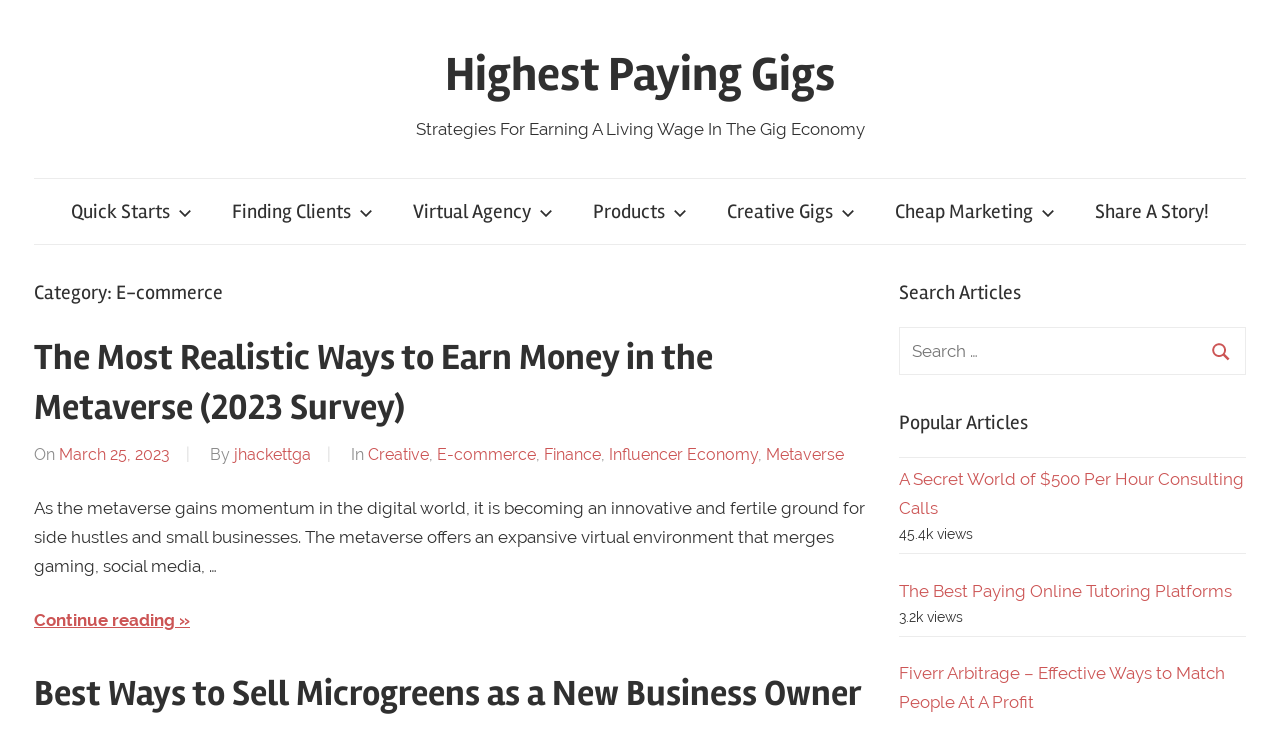

--- FILE ---
content_type: text/html; charset=UTF-8
request_url: https://highestpayinggigs.com/category/e-commerce/
body_size: 63568
content:
<!DOCTYPE html><html lang="en-US"><head><meta charset="UTF-8"/>
<script>var __ezHttpConsent={setByCat:function(src,tagType,attributes,category,force,customSetScriptFn=null){var setScript=function(){if(force||window.ezTcfConsent[category]){if(typeof customSetScriptFn==='function'){customSetScriptFn();}else{var scriptElement=document.createElement(tagType);scriptElement.src=src;attributes.forEach(function(attr){for(var key in attr){if(attr.hasOwnProperty(key)){scriptElement.setAttribute(key,attr[key]);}}});var firstScript=document.getElementsByTagName(tagType)[0];firstScript.parentNode.insertBefore(scriptElement,firstScript);}}};if(force||(window.ezTcfConsent&&window.ezTcfConsent.loaded)){setScript();}else if(typeof getEzConsentData==="function"){getEzConsentData().then(function(ezTcfConsent){if(ezTcfConsent&&ezTcfConsent.loaded){setScript();}else{console.error("cannot get ez consent data");force=true;setScript();}});}else{force=true;setScript();console.error("getEzConsentData is not a function");}},};</script>
<script>var ezTcfConsent=window.ezTcfConsent?window.ezTcfConsent:{loaded:false,store_info:false,develop_and_improve_services:false,measure_ad_performance:false,measure_content_performance:false,select_basic_ads:false,create_ad_profile:false,select_personalized_ads:false,create_content_profile:false,select_personalized_content:false,understand_audiences:false,use_limited_data_to_select_content:false,};function getEzConsentData(){return new Promise(function(resolve){document.addEventListener("ezConsentEvent",function(event){var ezTcfConsent=event.detail.ezTcfConsent;resolve(ezTcfConsent);});});}</script>
<script>if(typeof _setEzCookies!=='function'){function _setEzCookies(ezConsentData){var cookies=window.ezCookieQueue;for(var i=0;i<cookies.length;i++){var cookie=cookies[i];if(ezConsentData&&ezConsentData.loaded&&ezConsentData[cookie.tcfCategory]){document.cookie=cookie.name+"="+cookie.value;}}}}
window.ezCookieQueue=window.ezCookieQueue||[];if(typeof addEzCookies!=='function'){function addEzCookies(arr){window.ezCookieQueue=[...window.ezCookieQueue,...arr];}}
addEzCookies([]);if(window.ezTcfConsent&&window.ezTcfConsent.loaded){_setEzCookies(window.ezTcfConsent);}else if(typeof getEzConsentData==="function"){getEzConsentData().then(function(ezTcfConsent){if(ezTcfConsent&&ezTcfConsent.loaded){_setEzCookies(window.ezTcfConsent);}else{console.error("cannot get ez consent data");_setEzCookies(window.ezTcfConsent);}});}else{console.error("getEzConsentData is not a function");_setEzCookies(window.ezTcfConsent);}</script>
<script data-ezscrex='false' data-cfasync='false' data-pagespeed-no-defer>var __ez=__ez||{};__ez.stms=Date.now();__ez.evt={};__ez.script={};__ez.ck=__ez.ck||{};__ez.template={};__ez.template.isOrig=true;window.__ezScriptHost="//www.ezojs.com";__ez.queue=__ez.queue||function(){var e=0,i=0,t=[],n=!1,o=[],r=[],s=!0,a=function(e,i,n,o,r,s,a){var l=arguments.length>7&&void 0!==arguments[7]?arguments[7]:window,d=this;this.name=e,this.funcName=i,this.parameters=null===n?null:w(n)?n:[n],this.isBlock=o,this.blockedBy=r,this.deleteWhenComplete=s,this.isError=!1,this.isComplete=!1,this.isInitialized=!1,this.proceedIfError=a,this.fWindow=l,this.isTimeDelay=!1,this.process=function(){f("... func = "+e),d.isInitialized=!0,d.isComplete=!0,f("... func.apply: "+e);var i=d.funcName.split("."),n=null,o=this.fWindow||window;i.length>3||(n=3===i.length?o[i[0]][i[1]][i[2]]:2===i.length?o[i[0]][i[1]]:o[d.funcName]),null!=n&&n.apply(null,this.parameters),!0===d.deleteWhenComplete&&delete t[e],!0===d.isBlock&&(f("----- F'D: "+d.name),m())}},l=function(e,i,t,n,o,r,s){var a=arguments.length>7&&void 0!==arguments[7]?arguments[7]:window,l=this;this.name=e,this.path=i,this.async=o,this.defer=r,this.isBlock=t,this.blockedBy=n,this.isInitialized=!1,this.isError=!1,this.isComplete=!1,this.proceedIfError=s,this.fWindow=a,this.isTimeDelay=!1,this.isPath=function(e){return"/"===e[0]&&"/"!==e[1]},this.getSrc=function(e){return void 0!==window.__ezScriptHost&&this.isPath(e)&&"banger.js"!==this.name?window.__ezScriptHost+e:e},this.process=function(){l.isInitialized=!0,f("... file = "+e);var i=this.fWindow?this.fWindow.document:document,t=i.createElement("script");t.src=this.getSrc(this.path),!0===o?t.async=!0:!0===r&&(t.defer=!0),t.onerror=function(){var e={url:window.location.href,name:l.name,path:l.path,user_agent:window.navigator.userAgent};"undefined"!=typeof _ezaq&&(e.pageview_id=_ezaq.page_view_id);var i=encodeURIComponent(JSON.stringify(e)),t=new XMLHttpRequest;t.open("GET","//g.ezoic.net/ezqlog?d="+i,!0),t.send(),f("----- ERR'D: "+l.name),l.isError=!0,!0===l.isBlock&&m()},t.onreadystatechange=t.onload=function(){var e=t.readyState;f("----- F'D: "+l.name),e&&!/loaded|complete/.test(e)||(l.isComplete=!0,!0===l.isBlock&&m())},i.getElementsByTagName("head")[0].appendChild(t)}},d=function(e,i){this.name=e,this.path="",this.async=!1,this.defer=!1,this.isBlock=!1,this.blockedBy=[],this.isInitialized=!0,this.isError=!1,this.isComplete=i,this.proceedIfError=!1,this.isTimeDelay=!1,this.process=function(){}};function c(e,i,n,s,a,d,c,u,f){var m=new l(e,i,n,s,a,d,c,f);!0===u?o[e]=m:r[e]=m,t[e]=m,h(m)}function h(e){!0!==u(e)&&0!=s&&e.process()}function u(e){if(!0===e.isTimeDelay&&!1===n)return f(e.name+" blocked = TIME DELAY!"),!0;if(w(e.blockedBy))for(var i=0;i<e.blockedBy.length;i++){var o=e.blockedBy[i];if(!1===t.hasOwnProperty(o))return f(e.name+" blocked = "+o),!0;if(!0===e.proceedIfError&&!0===t[o].isError)return!1;if(!1===t[o].isComplete)return f(e.name+" blocked = "+o),!0}return!1}function f(e){var i=window.location.href,t=new RegExp("[?&]ezq=([^&#]*)","i").exec(i);"1"===(t?t[1]:null)&&console.debug(e)}function m(){++e>200||(f("let's go"),p(o),p(r))}function p(e){for(var i in e)if(!1!==e.hasOwnProperty(i)){var t=e[i];!0===t.isComplete||u(t)||!0===t.isInitialized||!0===t.isError?!0===t.isError?f(t.name+": error"):!0===t.isComplete?f(t.name+": complete already"):!0===t.isInitialized&&f(t.name+": initialized already"):t.process()}}function w(e){return"[object Array]"==Object.prototype.toString.call(e)}return window.addEventListener("load",(function(){setTimeout((function(){n=!0,f("TDELAY -----"),m()}),5e3)}),!1),{addFile:c,addFileOnce:function(e,i,n,o,r,s,a,l,d){t[e]||c(e,i,n,o,r,s,a,l,d)},addDelayFile:function(e,i){var n=new l(e,i,!1,[],!1,!1,!0);n.isTimeDelay=!0,f(e+" ...  FILE! TDELAY"),r[e]=n,t[e]=n,h(n)},addFunc:function(e,n,s,l,d,c,u,f,m,p){!0===c&&(e=e+"_"+i++);var w=new a(e,n,s,l,d,u,f,p);!0===m?o[e]=w:r[e]=w,t[e]=w,h(w)},addDelayFunc:function(e,i,n){var o=new a(e,i,n,!1,[],!0,!0);o.isTimeDelay=!0,f(e+" ...  FUNCTION! TDELAY"),r[e]=o,t[e]=o,h(o)},items:t,processAll:m,setallowLoad:function(e){s=e},markLoaded:function(e){if(e&&0!==e.length){if(e in t){var i=t[e];!0===i.isComplete?f(i.name+" "+e+": error loaded duplicate"):(i.isComplete=!0,i.isInitialized=!0)}else t[e]=new d(e,!0);f("markLoaded dummyfile: "+t[e].name)}},logWhatsBlocked:function(){for(var e in t)!1!==t.hasOwnProperty(e)&&u(t[e])}}}();__ez.evt.add=function(e,t,n){e.addEventListener?e.addEventListener(t,n,!1):e.attachEvent?e.attachEvent("on"+t,n):e["on"+t]=n()},__ez.evt.remove=function(e,t,n){e.removeEventListener?e.removeEventListener(t,n,!1):e.detachEvent?e.detachEvent("on"+t,n):delete e["on"+t]};__ez.script.add=function(e){var t=document.createElement("script");t.src=e,t.async=!0,t.type="text/javascript",document.getElementsByTagName("head")[0].appendChild(t)};__ez.dot=__ez.dot||{};__ez.queue.addFileOnce('/detroitchicago/boise.js', '//go.ezodn.com/detroitchicago/boise.js?gcb=195-0&cb=5', true, [], true, false, true, false);__ez.queue.addFileOnce('/parsonsmaize/abilene.js', '//go.ezodn.com/parsonsmaize/abilene.js?gcb=195-0&cb=e80eca0cdb', true, [], true, false, true, false);__ez.queue.addFileOnce('/parsonsmaize/mulvane.js', '//go.ezodn.com/parsonsmaize/mulvane.js?gcb=195-0&cb=e75e48eec0', true, ['/parsonsmaize/abilene.js'], true, false, true, false);__ez.queue.addFileOnce('/detroitchicago/birmingham.js', '//go.ezodn.com/detroitchicago/birmingham.js?gcb=195-0&cb=539c47377c', true, ['/parsonsmaize/abilene.js'], true, false, true, false);</script>
<script data-ezscrex="false" type="text/javascript" data-cfasync="false">window._ezaq = Object.assign({"ad_cache_level":0,"adpicker_placement_cnt":0,"ai_placeholder_cache_level":0,"ai_placeholder_placement_cnt":-1,"author":"jhackettga","domain":"highestpayinggigs.com","domain_id":218519,"ezcache_level":0,"ezcache_skip_code":0,"has_bad_image":0,"has_bad_words":0,"is_sitespeed":0,"lt_cache_level":0,"response_size":54159,"response_size_orig":48292,"response_time_orig":0,"template_id":120,"url":"https://highestpayinggigs.com/category/e-commerce/","word_count":0,"worst_bad_word_level":0}, typeof window._ezaq !== "undefined" ? window._ezaq : {});__ez.queue.markLoaded('ezaqBaseReady');</script>
<script type='text/javascript' data-ezscrex='false' data-cfasync='false'>
window.ezAnalyticsStatic = true;
window._ez_send_requests_through_ezoic = true;window.ezWp = true;
function analyticsAddScript(script) {
	var ezDynamic = document.createElement('script');
	ezDynamic.type = 'text/javascript';
	ezDynamic.innerHTML = script;
	document.head.appendChild(ezDynamic);
}
function getCookiesWithPrefix() {
    var allCookies = document.cookie.split(';');
    var cookiesWithPrefix = {};

    for (var i = 0; i < allCookies.length; i++) {
        var cookie = allCookies[i].trim();

        for (var j = 0; j < arguments.length; j++) {
            var prefix = arguments[j];
            if (cookie.indexOf(prefix) === 0) {
                var cookieParts = cookie.split('=');
                var cookieName = cookieParts[0];
                var cookieValue = cookieParts.slice(1).join('=');
                cookiesWithPrefix[cookieName] = decodeURIComponent(cookieValue);
                break; // Once matched, no need to check other prefixes
            }
        }
    }

    return cookiesWithPrefix;
}
function productAnalytics() {
	var d = {"dhh":"//go.ezodn.com","pr":[6],"omd5":"8d7ae5ea9d344626f6c6d9a8c1c5b1a6","nar":"risk score"};
	d.u = _ezaq.url;
	d.p = _ezaq.page_view_id;
	d.v = _ezaq.visit_uuid;
	d.ab = _ezaq.ab_test_id;
	d.e = JSON.stringify(_ezaq);
	d.ref = document.referrer;
	d.c = getCookiesWithPrefix('active_template', 'ez', 'lp_');
	if(typeof ez_utmParams !== 'undefined') {
		d.utm = ez_utmParams;
	}

	var dataText = JSON.stringify(d);
	var xhr = new XMLHttpRequest();
	xhr.open('POST','//g.ezoic.net/ezais/analytics?cb=1', true);
	xhr.onload = function () {
		if (xhr.status!=200) {
            return;
		}

        if(document.readyState !== 'loading') {
            analyticsAddScript(xhr.response);
            return;
        }

        var eventFunc = function() {
            if(document.readyState === 'loading') {
                return;
            }
            document.removeEventListener('readystatechange', eventFunc, false);
            analyticsAddScript(xhr.response);
        };

        document.addEventListener('readystatechange', eventFunc, false);
	};
	xhr.setRequestHeader('Content-Type','text/plain');
	xhr.send(dataText);
}
__ez.queue.addFunc("productAnalytics", "productAnalytics", null, true, ['ezaqBaseReady'], false, false, false, true);
</script><base href="https://highestpayinggigs.com/category/e-commerce/"/>

<meta name="viewport" content="width=device-width, initial-scale=1"/>
<link rel="profile" href="http://gmpg.org/xfn/11"/>

<title>E-commerce Archives - Highest Paying Gigs</title>

<!-- This site is optimized with the Yoast SEO plugin v12.9.1 - https://yoast.com/wordpress/plugins/seo/ -->
<meta name="robots" content="max-snippet:-1, max-image-preview:large, max-video-preview:-1"/>
<link rel="canonical" href="https://highestpayinggigs.com/category/e-commerce/"/>
<meta property="og:locale" content="en_US"/>
<meta property="og:type" content="object"/>
<meta property="og:title" content="E-commerce Archives - Highest Paying Gigs"/>
<meta property="og:url" content="https://highestpayinggigs.com/category/e-commerce/"/>
<meta property="og:site_name" content="Highest Paying Gigs"/>
<meta name="twitter:card" content="summary_large_image"/>
<meta name="twitter:title" content="E-commerce Archives - Highest Paying Gigs"/>
<script type="application/ld+json" class="yoast-schema-graph yoast-schema-graph--main">{"@context":"https://schema.org","@graph":[{"@type":"WebSite","@id":"https://highestpayinggigs.com/#website","url":"https://highestpayinggigs.com/","name":"Highest Paying Gigs","description":"Strategies For Earning A Living Wage In The Gig Economy","potentialAction":{"@type":"SearchAction","target":"https://highestpayinggigs.com/?s={search_term_string}","query-input":"required name=search_term_string"}},{"@type":"CollectionPage","@id":"https://highestpayinggigs.com/category/e-commerce/#webpage","url":"https://highestpayinggigs.com/category/e-commerce/","inLanguage":"en-US","name":"E-commerce Archives - Highest Paying Gigs","isPartOf":{"@id":"https://highestpayinggigs.com/#website"}}]}</script>
<!-- / Yoast SEO plugin. -->

<link rel="dns-prefetch" href="//www.googletagmanager.com"/>
<link rel="dns-prefetch" href="//s.w.org"/>
<link rel="stylesheet" id="chronus-custom-fonts-css" href="https://highestpayinggigs.com/wp-content/themes/chronus/assets/css/custom-fonts.css?ver=20180413" type="text/css" media="all"/>
<link rel="stylesheet" id="wp-block-library-css" href="https://highestpayinggigs.com/wp-includes/css/dist/block-library/style.min.css?ver=5.3.20" type="text/css" media="all"/>
<link rel="stylesheet" id="wordpress-popular-posts-css-css" href="https://highestpayinggigs.com/wp-content/plugins/wordpress-popular-posts/assets/css/wpp.css?ver=5.5.1" type="text/css" media="all"/>
<link rel="stylesheet" id="chronus-stylesheet-css" href="https://highestpayinggigs.com/wp-content/themes/chronus/style.css?ver=1.6.3" type="text/css" media="all"/>
<script type="application/json" id="wpp-json">
{"sampling_active":0,"sampling_rate":100,"ajax_url":"https:\/\/highestpayinggigs.com\/wp-json\/wordpress-popular-posts\/v1\/popular-posts","api_url":"https:\/\/highestpayinggigs.com\/wp-json\/wordpress-popular-posts","ID":0,"token":"33d7645a5d","lang":0,"debug":0}
</script>
<script type="text/javascript" src="https://highestpayinggigs.com/wp-content/plugins/wordpress-popular-posts/assets/js/wpp.min.js?ver=5.5.1"></script>
<script type="text/javascript" src="https://highestpayinggigs.com/wp-includes/js/jquery/jquery.js?ver=1.12.4-wp"></script>
<script type="text/javascript" src="https://highestpayinggigs.com/wp-includes/js/jquery/jquery-migrate.min.js?ver=1.4.1"></script>
<script type="text/javascript">
/* <![CDATA[ */
var chronus_menu_title = "<svg class=\"icon icon-menu\" aria-hidden=\"true\" role=\"img\"> <use xlink:href=\"https:\/\/highestpayinggigs.com\/wp-content\/themes\/chronus\/assets\/icons\/genericons-neue.svg#menu\"><\/use> <\/svg>Menu";
/* ]]> */
</script>
<script type="text/javascript" src="https://highestpayinggigs.com/wp-content/themes/chronus/assets/js/navigation.min.js?ver=20170725"></script>
<script type="text/javascript" src="https://highestpayinggigs.com/wp-content/themes/chronus/assets/js/svgxuse.min.js?ver=1.2.4"></script>

<!-- Google Analytics snippet added by Site Kit -->
<script type="text/javascript" src="https://www.googletagmanager.com/gtag/js?id=UA-137846240-1" async=""></script>
<script type="text/javascript">
window.dataLayer = window.dataLayer || [];function gtag(){dataLayer.push(arguments);}
gtag('set', 'linker', {"domains":["highestpayinggigs.com"]} );
gtag("js", new Date());
gtag("set", "developer_id.dZTNiMT", true);
gtag("config", "UA-137846240-1", {"anonymize_ip":true});
gtag("config", "G-HFKJ7SJRFV");
</script>

<!-- End Google Analytics snippet added by Site Kit -->
<link rel="https://api.w.org/" href="https://highestpayinggigs.com/wp-json/"/>
<meta name="generator" content="Site Kit by Google 1.68.0"/><meta name="fo-verify" content="7b6c1e16-2422-4a1e-83e3-c6ecdaf87fd5"/>            <style id="wpp-loading-animation-styles">@-webkit-keyframes bgslide{from{background-position-x:0}to{background-position-x:-200%}}@keyframes bgslide{from{background-position-x:0}to{background-position-x:-200%}}.wpp-widget-placeholder,.wpp-widget-block-placeholder{margin:0 auto;width:60px;height:3px;background:#dd3737;background:linear-gradient(90deg,#dd3737 0%,#571313 10%,#dd3737 100%);background-size:200% auto;border-radius:3px;-webkit-animation:bgslide 1s infinite linear;animation:bgslide 1s infinite linear}</style>
            <script type='text/javascript'>
var ezoTemplate = 'old_site_noads';
var ezouid = '1';
var ezoFormfactor = '1';
</script><script data-ezscrex="false" type='text/javascript'>
var soc_app_id = '0';
var did = 218519;
var ezdomain = 'highestpayinggigs.com';
var ezoicSearchable = 1;
</script></head>

<body class="archive category category-e-commerce category-28 wp-embed-responsive">

	<a class="skip-link screen-reader-text" href="#content">Skip to content</a>

	
	
	<div id="page" class="hfeed site">

		<header id="masthead" class="site-header clearfix" role="banner">

			<div class="header-main container clearfix">

				<div id="logo" class="site-branding clearfix">

										
			<p class="site-title"><a href="https://highestpayinggigs.com/" rel="home">Highest Paying Gigs</a></p>

							
			<p class="site-description">Strategies For Earning A Living Wage In The Gig Economy</p>

		
				</div><!-- .site-branding -->

			</div><!-- .header-main -->

			
<div id="main-navigation-wrap" class="primary-navigation-wrap">

	<nav id="main-navigation" class="primary-navigation navigation container clearfix" role="navigation">
		<ul id="menu-headliner" class="main-navigation-menu"><li id="menu-item-429" class="menu-item menu-item-type-post_type menu-item-object-page menu-item-has-children menu-item-429"><a href="https://highestpayinggigs.com/fast-cash/">Quick Starts<span class="sub-menu-icon"><svg class="icon icon-expand" aria-hidden="true" role="img"> <use xlink:href="https://highestpayinggigs.com/wp-content/themes/chronus/assets/icons/genericons-neue.svg#expand"></use> </svg></span></a>
<ul class="sub-menu">
	<li id="menu-item-231" class="menu-item menu-item-type-post_type menu-item-object-page menu-item-231"><a href="https://highestpayinggigs.com/freelance-writing/">Content Mill Writing</a></li>
	<li id="menu-item-431" class="menu-item menu-item-type-post_type menu-item-object-page menu-item-431"><a href="https://highestpayinggigs.com/junk-removal/">Junk Removal Business</a></li>
	<li id="menu-item-277" class="menu-item menu-item-type-post_type menu-item-object-page menu-item-277"><a href="https://highestpayinggigs.com/white-label-agency/sales-agent/">Freelance Sales Roles</a></li>
	<li id="menu-item-909" class="menu-item menu-item-type-post_type menu-item-object-page menu-item-909"><a href="https://highestpayinggigs.com/the-best-paying-online-tutoring-platforms/">Online Tutoring Platforms</a></li>
	<li id="menu-item-997" class="menu-item menu-item-type-post_type menu-item-object-page menu-item-997"><a href="https://highestpayinggigs.com/freight-broker/">Truck Bucks- Freight Broker</a></li>
</ul>
</li>
<li id="menu-item-435" class="menu-item menu-item-type-post_type menu-item-object-page menu-item-has-children menu-item-435"><a href="https://highestpayinggigs.com/finding-clients/">Finding Clients<span class="sub-menu-icon"><svg class="icon icon-expand" aria-hidden="true" role="img"> <use xlink:href="https://highestpayinggigs.com/wp-content/themes/chronus/assets/icons/genericons-neue.svg#expand"></use> </svg></span></a>
<ul class="sub-menu">
	<li id="menu-item-543" class="menu-item menu-item-type-custom menu-item-object-custom menu-item-home menu-item-has-children menu-item-543"><a href="https://highestpayinggigs.com/">Specific Stories (Below)<span class="sub-menu-icon"><svg class="icon icon-expand" aria-hidden="true" role="img"> <use xlink:href="https://highestpayinggigs.com/wp-content/themes/chronus/assets/icons/genericons-neue.svg#expand"></use> </svg></span></a>
	<ul class="sub-menu">
		<li id="menu-item-538" class="menu-item menu-item-type-post_type menu-item-object-page menu-item-538"><a href="https://highestpayinggigs.com/consulting/freelance-hr-support/">Story: Freelance HR Rep</a></li>
		<li id="menu-item-540" class="menu-item menu-item-type-post_type menu-item-object-page menu-item-540"><a href="https://highestpayinggigs.com/freelance-writing/freelance-publishing-services/">Story: Publishing Services</a></li>
		<li id="menu-item-541" class="menu-item menu-item-type-post_type menu-item-object-page menu-item-541"><a href="https://highestpayinggigs.com/freelance-writing/grant-writing/">Story: Grant Writing</a></li>
		<li id="menu-item-539" class="menu-item menu-item-type-post_type menu-item-object-page menu-item-539"><a href="https://highestpayinggigs.com/consulting/virtual-assistant/">Story: Virtual Assistant</a></li>
		<li id="menu-item-966" class="menu-item menu-item-type-post_type menu-item-object-page menu-item-966"><a href="https://highestpayinggigs.com/fiverr-arbitrage/">Fiverr Arbitrage Strategies</a></li>
	</ul>
</li>
	<li id="menu-item-275" class="menu-item menu-item-type-post_type menu-item-object-page menu-item-has-children menu-item-275"><a href="https://highestpayinggigs.com/consulting/first-client-challenge/">Landing First Client<span class="sub-menu-icon"><svg class="icon icon-expand" aria-hidden="true" role="img"> <use xlink:href="https://highestpayinggigs.com/wp-content/themes/chronus/assets/icons/genericons-neue.svg#expand"></use> </svg></span></a>
	<ul class="sub-menu">
		<li id="menu-item-274" class="menu-item menu-item-type-post_type menu-item-object-page menu-item-274"><a href="https://highestpayinggigs.com/consulting/linkedin/">LinkedIn Outreach</a></li>
		<li id="menu-item-272" class="menu-item menu-item-type-post_type menu-item-object-page menu-item-272"><a href="https://highestpayinggigs.com/consulting/upwork/">Using Upwork</a></li>
	</ul>
</li>
	<li id="menu-item-273" class="menu-item menu-item-type-post_type menu-item-object-page menu-item-273"><a href="https://highestpayinggigs.com/consulting/free-sample/">Free Sample Strategies</a></li>
	<li id="menu-item-229" class="menu-item menu-item-type-post_type menu-item-object-page menu-item-229"><a href="https://highestpayinggigs.com/expert-networks/">Expert Networks</a></li>
</ul>
</li>
<li id="menu-item-534" class="menu-item menu-item-type-post_type menu-item-object-page menu-item-has-children menu-item-534"><a href="https://highestpayinggigs.com/a-virtual-agency-drop-servicing-affiliate/">Virtual Agency<span class="sub-menu-icon"><svg class="icon icon-expand" aria-hidden="true" role="img"> <use xlink:href="https://highestpayinggigs.com/wp-content/themes/chronus/assets/icons/genericons-neue.svg#expand"></use> </svg></span></a>
<ul class="sub-menu">
	<li id="menu-item-234" class="menu-item menu-item-type-post_type menu-item-object-page menu-item-has-children menu-item-234"><a href="https://highestpayinggigs.com/white-label-agency/">What Is Drop Servicing?<span class="sub-menu-icon"><svg class="icon icon-expand" aria-hidden="true" role="img"> <use xlink:href="https://highestpayinggigs.com/wp-content/themes/chronus/assets/icons/genericons-neue.svg#expand"></use> </svg></span></a>
	<ul class="sub-menu">
		<li id="menu-item-278" class="menu-item menu-item-type-post_type menu-item-object-page menu-item-278"><a href="https://highestpayinggigs.com/white-label-agency/websites/">Web Design</a></li>
		<li id="menu-item-279" class="menu-item menu-item-type-post_type menu-item-object-page menu-item-279"><a href="https://highestpayinggigs.com/white-label-agency/facebook-campaigns/">Facebook Campaigns</a></li>
	</ul>
</li>
	<li id="menu-item-280" class="menu-item menu-item-type-post_type menu-item-object-page menu-item-280"><a href="https://highestpayinggigs.com/white-label-agency/fiverr/">Fiverr Services</a></li>
	<li id="menu-item-270" class="menu-item menu-item-type-post_type menu-item-object-page menu-item-270"><a href="https://highestpayinggigs.com/affiliate-marketing/saas/">Software Affiliate Marketing</a></li>
</ul>
</li>
<li id="menu-item-439" class="menu-item menu-item-type-post_type menu-item-object-page menu-item-has-children menu-item-439"><a href="https://highestpayinggigs.com/build-a-business/">Products<span class="sub-menu-icon"><svg class="icon icon-expand" aria-hidden="true" role="img"> <use xlink:href="https://highestpayinggigs.com/wp-content/themes/chronus/assets/icons/genericons-neue.svg#expand"></use> </svg></span></a>
<ul class="sub-menu">
	<li id="menu-item-235" class="menu-item menu-item-type-post_type menu-item-object-page menu-item-235"><a href="https://highestpayinggigs.com/infoproducts/">Creating An Online Course</a></li>
	<li id="menu-item-286" class="menu-item menu-item-type-post_type menu-item-object-page menu-item-286"><a href="https://highestpayinggigs.com/ecommerce/dropshipping/">Dropshipping</a></li>
	<li id="menu-item-285" class="menu-item menu-item-type-post_type menu-item-object-page menu-item-285"><a href="https://highestpayinggigs.com/ecommerce/amazon-merch/">Amazon Merch</a></li>
	<li id="menu-item-284" class="menu-item menu-item-type-post_type menu-item-object-page menu-item-284"><a href="https://highestpayinggigs.com/ecommerce/one-product-store/">Strategy: One Product Store</a></li>
</ul>
</li>
<li id="menu-item-907" class="menu-item menu-item-type-post_type menu-item-object-page menu-item-has-children menu-item-907"><a href="https://highestpayinggigs.com/freelance-writing/freelance-graphic-design/">Creative Gigs<span class="sub-menu-icon"><svg class="icon icon-expand" aria-hidden="true" role="img"> <use xlink:href="https://highestpayinggigs.com/wp-content/themes/chronus/assets/icons/genericons-neue.svg#expand"></use> </svg></span></a>
<ul class="sub-menu">
	<li id="menu-item-911" class="menu-item menu-item-type-post_type menu-item-object-page menu-item-911"><a href="https://highestpayinggigs.com/freelance-writing/">Freelance Writing</a></li>
	<li id="menu-item-542" class="menu-item menu-item-type-post_type menu-item-object-page menu-item-542"><a href="https://highestpayinggigs.com/freelance-writing/freelance-graphic-design/">Graphic Design Platforms</a></li>
	<li id="menu-item-908" class="menu-item menu-item-type-post_type menu-item-object-page menu-item-908"><a href="https://highestpayinggigs.com/voice-over-actor/">Voice Over Actor</a></li>
	<li id="menu-item-809" class="menu-item menu-item-type-post_type menu-item-object-page menu-item-809"><a href="https://highestpayinggigs.com/how-to-set-up-music-karaoke-events-for-bars-and-restaurants/">Music &amp; Karaoke</a></li>
	<li id="menu-item-913" class="menu-item menu-item-type-post_type menu-item-object-page menu-item-913"><a href="https://highestpayinggigs.com/how-to-make-money-as-a-freelance-model/">Modeling</a></li>
	<li id="menu-item-1004" class="menu-item menu-item-type-post_type menu-item-object-page menu-item-1004"><a href="https://highestpayinggigs.com/social-media-influencer/">Social Media Influencer</a></li>
	<li id="menu-item-1011" class="menu-item menu-item-type-post_type menu-item-object-page menu-item-1011"><a href="https://highestpayinggigs.com/freelance-journalism/">Freelance Journalism</a></li>
</ul>
</li>
<li id="menu-item-452" class="menu-item menu-item-type-post_type menu-item-object-page menu-item-has-children menu-item-452"><a href="https://highestpayinggigs.com/marketing-skills/">Cheap Marketing<span class="sub-menu-icon"><svg class="icon icon-expand" aria-hidden="true" role="img"> <use xlink:href="https://highestpayinggigs.com/wp-content/themes/chronus/assets/icons/genericons-neue.svg#expand"></use> </svg></span></a>
<ul class="sub-menu">
	<li id="menu-item-269" class="menu-item menu-item-type-post_type menu-item-object-page menu-item-has-children menu-item-269"><a href="https://highestpayinggigs.com/affiliate-marketing/build-website/">Building Blogs &amp; Websites<span class="sub-menu-icon"><svg class="icon icon-expand" aria-hidden="true" role="img"> <use xlink:href="https://highestpayinggigs.com/wp-content/themes/chronus/assets/icons/genericons-neue.svg#expand"></use> </svg></span></a>
	<ul class="sub-menu">
		<li id="menu-item-268" class="menu-item menu-item-type-post_type menu-item-object-page menu-item-268"><a href="https://highestpayinggigs.com/affiliate-marketing/copywriting/">Copywriting 101</a></li>
		<li id="menu-item-462" class="menu-item menu-item-type-post_type menu-item-object-page menu-item-462"><a href="https://highestpayinggigs.com/affiliate-marketing/nailing-the-landing-page/">Nailing The Landing Page</a></li>
	</ul>
</li>
	<li id="menu-item-266" class="menu-item menu-item-type-post_type menu-item-object-page menu-item-266"><a href="https://highestpayinggigs.com/affiliate-marketing/instagram-audience/">Building Instagram Audiences</a></li>
	<li id="menu-item-267" class="menu-item menu-item-type-post_type menu-item-object-page menu-item-267"><a href="https://highestpayinggigs.com/affiliate-marketing/facebook-audience/">Building Facebook Groups</a></li>
	<li id="menu-item-466" class="menu-item menu-item-type-post_type menu-item-object-page menu-item-466"><a href="https://highestpayinggigs.com/ecommerce/webinars/">Using Free Webinars</a></li>
</ul>
</li>
<li id="menu-item-99" class="menu-item menu-item-type-post_type menu-item-object-page menu-item-99"><a href="https://highestpayinggigs.com/help-us-help-you-share-your-story/">Share A Story!</a></li>
</ul>	</nav><!-- #main-navigation -->

</div>

		</header><!-- #masthead -->

		
		
		<div id="content" class="site-content container clearfix">

	<section id="primary" class="content-archive content-area">
		<main id="main" class="site-main" role="main">

		
			<header class="page-header">

				<h1 class="archive-title">Category: E-commerce</h1>				
			</header><!-- .page-header -->

			<div class="post-wrapper">

			
<article id="post-1833" class="post-1833 post type-post status-publish format-standard hentry category-creative category-e-commerce category-finance category-influencer-economy category-metaverse">

	
	<header class="entry-header">

		<h2 class="entry-title"><a href="https://highestpayinggigs.com/ways-to-earn-money-in-the-metaverse/" rel="bookmark">The Most Realistic Ways to Earn Money in the Metaverse (2023 Survey)</a></h2>
		<div class="entry-meta"><span class="meta-date">On <a href="https://highestpayinggigs.com/ways-to-earn-money-in-the-metaverse/" title="7:40 pm" rel="bookmark"><time class="entry-date published updated" datetime="2023-03-25T19:40:22+00:00">March 25, 2023</time></a></span><span class="meta-author"> By <span class="author vcard"><a class="url fn n" href="https://highestpayinggigs.com/author/jhackettga/" title="View all posts by jhackettga" rel="author">jhackettga</a></span></span><span class="meta-category"> In <a href="https://highestpayinggigs.com/category/creative/" rel="category tag">Creative</a>, <a href="https://highestpayinggigs.com/category/e-commerce/" rel="category tag">E-commerce</a>, <a href="https://highestpayinggigs.com/category/finance/" rel="category tag">Finance</a>, <a href="https://highestpayinggigs.com/category/influencer-economy/" rel="category tag">Influencer Economy</a>, <a href="https://highestpayinggigs.com/category/metaverse/" rel="category tag">Metaverse</a></span></div>
	</header><!-- .entry-header -->

	<div class="entry-content entry-excerpt clearfix">
		<p>As the metaverse gains momentum in the digital world, it is becoming an innovative and fertile ground for side hustles and small businesses. The metaverse offers an expansive virtual environment that merges gaming, social media, …</p>
		
			<a href="https://highestpayinggigs.com/ways-to-earn-money-in-the-metaverse/" class="more-link">Continue reading</a>

			</div><!-- .entry-content -->

</article>

<article id="post-1732" class="post-1732 post type-post status-publish format-standard hentry category-e-commerce category-green-hustles">

	
	<header class="entry-header">

		<h2 class="entry-title"><a href="https://highestpayinggigs.com/best-ways-to-sell-microgreens-as-a-new-business-owner/" rel="bookmark">Best Ways to Sell Microgreens as a New Business Owner</a></h2>
		<div class="entry-meta"><span class="meta-date">On <a href="https://highestpayinggigs.com/best-ways-to-sell-microgreens-as-a-new-business-owner/" title="1:56 am" rel="bookmark"><time class="entry-date published updated" datetime="2022-10-02T01:56:57+00:00">October 2, 2022</time></a></span><span class="meta-author"> By <span class="author vcard"><a class="url fn n" href="https://highestpayinggigs.com/author/guestwriter/" title="View all posts by guestwriter" rel="author">guestwriter</a></span></span><span class="meta-category"> In <a href="https://highestpayinggigs.com/category/e-commerce/" rel="category tag">E-commerce</a>, <a href="https://highestpayinggigs.com/category/green-hustles/" rel="category tag">Green Hustles</a></span></div>
	</header><!-- .entry-header -->

	<div class="entry-content entry-excerpt clearfix">
		<p>How Do I Grow Microgreens For Extra Money? What are microgreens? If you’re a fan of healthy vegetables to add to salads and smoothies, you may be looking for nutrition at the grocery store. However, …</p>
		
			<a href="https://highestpayinggigs.com/best-ways-to-sell-microgreens-as-a-new-business-owner/" class="more-link">Continue reading</a>

			</div><!-- .entry-content -->

</article>

<article id="post-1730" class="post-1730 post type-post status-publish format-standard hentry category-beauty category-creative category-e-commerce">

	
	<header class="entry-header">

		<h2 class="entry-title"><a href="https://highestpayinggigs.com/how-to-make-wax-melts-to-sell-in-your-spare-time/" rel="bookmark">How to Make Wax Melts to Sell (In Your Spare Time)</a></h2>
		<div class="entry-meta"><span class="meta-date">On <a href="https://highestpayinggigs.com/how-to-make-wax-melts-to-sell-in-your-spare-time/" title="1:52 am" rel="bookmark"><time class="entry-date published updated" datetime="2022-10-02T01:52:41+00:00">October 2, 2022</time></a></span><span class="meta-author"> By <span class="author vcard"><a class="url fn n" href="https://highestpayinggigs.com/author/guestwriter/" title="View all posts by guestwriter" rel="author">guestwriter</a></span></span><span class="meta-category"> In <a href="https://highestpayinggigs.com/category/beauty/" rel="category tag">Beauty Side Hustles</a>, <a href="https://highestpayinggigs.com/category/creative/" rel="category tag">Creative</a>, <a href="https://highestpayinggigs.com/category/e-commerce/" rel="category tag">E-commerce</a></span></div>
	</header><!-- .entry-header -->

	<div class="entry-content entry-excerpt clearfix">
		<p>Make Money With Wax Melts! Have you heard of homemade wax melts? You can create candles at home by blending your own concoction of essential oils, paraffin wax, and aromatic ingredients such as soy wax …</p>
		
			<a href="https://highestpayinggigs.com/how-to-make-wax-melts-to-sell-in-your-spare-time/" class="more-link">Continue reading</a>

			</div><!-- .entry-content -->

</article>

<article id="post-1728" class="post-1728 post type-post status-publish format-standard hentry category-beauty category-e-commerce category-quick-hustles">

	
	<header class="entry-header">

		<h2 class="entry-title"><a href="https://highestpayinggigs.com/how-to-sell-on-vinted-turn-cool-thrifted-clothes-into-cash/" rel="bookmark">How to Sell on Vinted (Turn Cool Thrifted Clothes Into Cash)</a></h2>
		<div class="entry-meta"><span class="meta-date">On <a href="https://highestpayinggigs.com/how-to-sell-on-vinted-turn-cool-thrifted-clothes-into-cash/" title="2:28 am" rel="bookmark"><time class="entry-date published updated" datetime="2022-09-28T02:28:12+00:00">September 28, 2022</time></a></span><span class="meta-author"> By <span class="author vcard"><a class="url fn n" href="https://highestpayinggigs.com/author/guestwriter/" title="View all posts by guestwriter" rel="author">guestwriter</a></span></span><span class="meta-category"> In <a href="https://highestpayinggigs.com/category/beauty/" rel="category tag">Beauty Side Hustles</a>, <a href="https://highestpayinggigs.com/category/e-commerce/" rel="category tag">E-commerce</a>, <a href="https://highestpayinggigs.com/category/quick-hustles/" rel="category tag">Quick Hustles</a></span></div>
	</header><!-- .entry-header -->

	<div class="entry-content entry-excerpt clearfix">
		<p>Sell Your Preloved Clothes on Vinted Selling your unwanted clothes has never been easier with platforms such as Facebook Marketplace and the Vinted app. If you’re not super into social media, Vinted is a company …</p>
		
			<a href="https://highestpayinggigs.com/how-to-sell-on-vinted-turn-cool-thrifted-clothes-into-cash/" class="more-link">Continue reading</a>

			</div><!-- .entry-content -->

</article>

<article id="post-1579" class="post-1579 post type-post status-publish format-standard hentry category-creative category-e-commerce category-quick-hustles category-teenager-jobs">

	
	<header class="entry-header">

		<h2 class="entry-title"><a href="https://highestpayinggigs.com/how-to-start-a-funny-sticker-business-on-etsy/" rel="bookmark">How to Start a Funny Sticker Business on Etsy</a></h2>
		<div class="entry-meta"><span class="meta-date">On <a href="https://highestpayinggigs.com/how-to-start-a-funny-sticker-business-on-etsy/" title="3:54 am" rel="bookmark"><time class="entry-date published updated" datetime="2022-04-12T03:54:05+00:00">April 12, 2022</time></a></span><span class="meta-author"> By <span class="author vcard"><a class="url fn n" href="https://highestpayinggigs.com/author/guestwriter/" title="View all posts by guestwriter" rel="author">guestwriter</a></span></span><span class="meta-category"> In <a href="https://highestpayinggigs.com/category/creative/" rel="category tag">Creative</a>, <a href="https://highestpayinggigs.com/category/e-commerce/" rel="category tag">E-commerce</a>, <a href="https://highestpayinggigs.com/category/quick-hustles/" rel="category tag">Quick Hustles</a>, <a href="https://highestpayinggigs.com/category/teenager-jobs/" rel="category tag">Teenager jobs</a></span></div>
	</header><!-- .entry-header -->

	<div class="entry-content entry-excerpt clearfix">
		<p>How To Start A Sticker Business on Etsy When you are looking to create a small business with custom vinyl stickers, your designs are the most important to make your brand stand out from the …</p>
		
			<a href="https://highestpayinggigs.com/how-to-start-a-funny-sticker-business-on-etsy/" class="more-link">Continue reading</a>

			</div><!-- .entry-content -->

</article>

<article id="post-1525" class="post-1525 post type-post status-publish format-standard hentry category-beauty category-creative category-e-commerce">

	
	<header class="entry-header">

		<h2 class="entry-title"><a href="https://highestpayinggigs.com/how-to-start-a-crystal-business-the-right-ways-to-price-market/" rel="bookmark">How to Start a Crystal Business [The Right Ways To Price &amp; Market]</a></h2>
		<div class="entry-meta"><span class="meta-date">On <a href="https://highestpayinggigs.com/how-to-start-a-crystal-business-the-right-ways-to-price-market/" title="3:15 am" rel="bookmark"><time class="entry-date published updated" datetime="2022-03-20T03:15:40+00:00">March 20, 2022</time></a></span><span class="meta-author"> By <span class="author vcard"><a class="url fn n" href="https://highestpayinggigs.com/author/guestwriter/" title="View all posts by guestwriter" rel="author">guestwriter</a></span></span><span class="meta-category"> In <a href="https://highestpayinggigs.com/category/beauty/" rel="category tag">Beauty Side Hustles</a>, <a href="https://highestpayinggigs.com/category/creative/" rel="category tag">Creative</a>, <a href="https://highestpayinggigs.com/category/e-commerce/" rel="category tag">E-commerce</a></span></div>
	</header><!-- .entry-header -->

	<div class="entry-content entry-excerpt clearfix">
		<p>How To Start A Crystal Business 101 Crystal healing is more and more popular these days for spirituality and emotional purposes. Many of us have experienced the joy of playing with tumbled stones at stores …</p>
		
			<a href="https://highestpayinggigs.com/how-to-start-a-crystal-business-the-right-ways-to-price-market/" class="more-link">Continue reading</a>

			</div><!-- .entry-content -->

</article>

<article id="post-437" class="post-437 page type-page status-publish hentry category-e-commerce category-product-strategy">

	
	<header class="entry-header">

		<h2 class="entry-title"><a href="https://highestpayinggigs.com/build-a-business/" rel="bookmark">Investing in Products &amp; Digital Content</a></h2>
		<div class="entry-meta"><span class="meta-date">On <a href="https://highestpayinggigs.com/build-a-business/" title="5:00 pm" rel="bookmark"><time class="entry-date published updated" datetime="2020-03-28T17:00:22+00:00">March 28, 2020</time></a></span><span class="meta-author"> By <span class="author vcard"><a class="url fn n" href="https://highestpayinggigs.com/author/jhackettga/" title="View all posts by jhackettga" rel="author">jhackettga</a></span></span><span class="meta-category"> In <a href="https://highestpayinggigs.com/category/e-commerce/" rel="category tag">E-commerce</a>, <a href="https://highestpayinggigs.com/category/product-strategy/" rel="category tag">Product Strategy</a></span></div>
	</header><!-- .entry-header -->

	<div class="entry-content entry-excerpt clearfix">
		<p>Up until this point, everything we’ve talked about is focused on short term gains: finding a way to put food on the table. Exchanging services for currency. Perhaps scaled things up a bit using the …</p>
		
			<a href="https://highestpayinggigs.com/build-a-business/" class="more-link">Continue reading</a>

			</div><!-- .entry-content -->

</article>

<article id="post-211" class="post-211 page type-page status-publish hentry category-affiliate-marketing category-e-commerce category-product-strategy">

	
	<header class="entry-header">

		<h2 class="entry-title"><a href="https://highestpayinggigs.com/ecommerce/one-product-store/" rel="bookmark">A Strategy For Fast Growth: The One Product Store</a></h2>
		<div class="entry-meta"><span class="meta-date">On <a href="https://highestpayinggigs.com/ecommerce/one-product-store/" title="1:51 am" rel="bookmark"><time class="entry-date published updated" datetime="2020-01-31T01:51:47+00:00">January 31, 2020</time></a></span><span class="meta-author"> By <span class="author vcard"><a class="url fn n" href="https://highestpayinggigs.com/author/jhackettga/" title="View all posts by jhackettga" rel="author">jhackettga</a></span></span><span class="meta-category"> In <a href="https://highestpayinggigs.com/category/affiliate-marketing/" rel="category tag">Affiliate Marketing</a>, <a href="https://highestpayinggigs.com/category/e-commerce/" rel="category tag">E-commerce</a>, <a href="https://highestpayinggigs.com/category/product-strategy/" rel="category tag">Product Strategy</a></span></div>
	</header><!-- .entry-header -->

	<div class="entry-content entry-excerpt clearfix">
		<p>While many people are finding some success by creating niche eCommerce websites, they are usually selling hundreds or thousands of different products. Having so many different products available in your online shop can be quite …</p>
		
			<a href="https://highestpayinggigs.com/ecommerce/one-product-store/" class="more-link">Continue reading</a>

			</div><!-- .entry-content -->

</article>

<article id="post-197" class="post-197 page type-page status-publish hentry category-e-commerce category-influencer-economy category-product-strategy">

	
	<header class="entry-header">

		<h2 class="entry-title"><a href="https://highestpayinggigs.com/ecommerce/amazon-merch/" rel="bookmark">Amazon Merch T-Shirt Empire</a></h2>
		<div class="entry-meta"><span class="meta-date">On <a href="https://highestpayinggigs.com/ecommerce/amazon-merch/" title="1:37 am" rel="bookmark"><time class="entry-date published updated" datetime="2020-01-31T01:37:05+00:00">January 31, 2020</time></a></span><span class="meta-author"> By <span class="author vcard"><a class="url fn n" href="https://highestpayinggigs.com/author/jhackettga/" title="View all posts by jhackettga" rel="author">jhackettga</a></span></span><span class="meta-category"> In <a href="https://highestpayinggigs.com/category/e-commerce/" rel="category tag">E-commerce</a>, <a href="https://highestpayinggigs.com/category/influencer-economy/" rel="category tag">Influencer Economy</a>, <a href="https://highestpayinggigs.com/category/product-strategy/" rel="category tag">Product Strategy</a></span></div>
	</header><!-- .entry-header -->

	<div class="entry-content entry-excerpt clearfix">
		<p>Amazon Merch T-Shirt Empire While everyone has heard of the corporate giant Amazon, a surprising number of people still haven’t heard of Amazon Merch. Amazon Merch is their platform that let’s anyone with a free …</p>
		
			<a href="https://highestpayinggigs.com/ecommerce/amazon-merch/" class="more-link">Continue reading</a>

			</div><!-- .entry-content -->

</article>

<article id="post-195" class="post-195 page type-page status-publish hentry category-e-commerce">

	
	<header class="entry-header">

		<h2 class="entry-title"><a href="https://highestpayinggigs.com/ecommerce/dropshipping/" rel="bookmark">How To Start (and Scale) A Drop-shipping Business</a></h2>
		<div class="entry-meta"><span class="meta-date">On <a href="https://highestpayinggigs.com/ecommerce/dropshipping/" title="1:36 am" rel="bookmark"><time class="entry-date published updated" datetime="2020-01-31T01:36:00+00:00">January 31, 2020</time></a></span><span class="meta-author"> By <span class="author vcard"><a class="url fn n" href="https://highestpayinggigs.com/author/jhackettga/" title="View all posts by jhackettga" rel="author">jhackettga</a></span></span><span class="meta-category"> In <a href="https://highestpayinggigs.com/category/e-commerce/" rel="category tag">E-commerce</a></span></div>
	</header><!-- .entry-header -->

	<div class="entry-content entry-excerpt clearfix">
		<p>Editor’s Note: As a matter of policy, we only publish articles from authors with experience working in a particular gig or managing the small business opportunity described in the article. To reduce the risk of unwanted …</p>
		
			<a href="https://highestpayinggigs.com/ecommerce/dropshipping/" class="more-link">Continue reading</a>

			</div><!-- .entry-content -->

</article>

			</div>

			
		</main><!-- #main -->
	</section><!-- #primary -->

	
	<section id="secondary" class="sidebar widget-area clearfix" role="complementary">

		<!-- Ezoic - wp_sidebar - sidebar --><div id="ezoic-pub-ad-placeholder-116" data-inserter-version="-1"></div><!-- End Ezoic - wp_sidebar - sidebar --><aside id="search-3" class="widget widget_search clearfix"><div class="widget-header"><h3 class="widget-title">Search Articles</h3></div>
<form role="search" method="get" class="search-form" action="https://highestpayinggigs.com/">
	<label>
		<span class="screen-reader-text">Search for:</span>
		<input type="search" class="search-field" placeholder="Search …" value="" name="s" title="Search for:"/>
	</label>
	<button type="submit" class="search-submit">
		<svg class="icon icon-search" aria-hidden="true" role="img"> <use xlink:href="https://highestpayinggigs.com/wp-content/themes/chronus/assets/icons/genericons-neue.svg#search"></use> </svg>		<span class="screen-reader-text">Search</span>
	</button>
</form>
</aside><!-- Ezoic - wp_sidebar_middle_1 - sidebar_middle --><div id="ezoic-pub-ad-placeholder-117" data-inserter-version="-1"></div><!-- End Ezoic - wp_sidebar_middle_1 - sidebar_middle -->
<aside id="wpp-3" class="widget popular-posts clearfix">
<div class="widget-header"><h3 class="widget-title">Popular Articles</h3></div>


<ul class="wpp-list">
<li>
<a href="https://highestpayinggigs.com/expert-networks/" class="wpp-post-title" target="_self">A Secret World of $500 Per Hour Consulting Calls</a>
 <span class="wpp-meta post-stats"><span class="wpp-views">45.4k views</span></span>
</li>
<li>
<a href="https://highestpayinggigs.com/the-best-paying-online-tutoring-platforms/" class="wpp-post-title" target="_self">The Best Paying Online Tutoring Platforms</a>
 <span class="wpp-meta post-stats"><span class="wpp-views">3.2k views</span></span>
</li>
<li>
<a href="https://highestpayinggigs.com/fiverr-arbitrage/" class="wpp-post-title" target="_self">Fiverr Arbitrage – Effective Ways to Match People At A Profit</a>
 <span class="wpp-meta post-stats"><span class="wpp-views">2.9k views</span></span>
</li>
<li>
<a href="https://highestpayinggigs.com/how-to-make-money-as-a-freelance-model/" class="wpp-post-title" target="_self">How To Make A Living As A Freelance Model</a>
 <span class="wpp-meta post-stats"><span class="wpp-views">2.6k views</span></span>
</li>
<li>
<a href="https://highestpayinggigs.com/white-label-agency/sales-agent/" class="wpp-post-title" target="_self">Freelance Sales Agent: Find &amp; Close High Ticket Deals</a>
 <span class="wpp-meta post-stats"><span class="wpp-views">2.3k views</span></span>
</li>
<li>
<a href="https://highestpayinggigs.com/consulting/upwork/" class="wpp-post-title" target="_self">How To Get (Good) Clients on Upwork</a>
 <span class="wpp-meta post-stats"><span class="wpp-views">1.9k views</span></span>
</li>
<li>
<a href="https://highestpayinggigs.com/drop-servicing/" class="wpp-post-title" target="_self">How To Build A High Value Drop Servicing Business</a>
 <span class="wpp-meta post-stats"><span class="wpp-views">1.6k views</span></span>
</li>
<li>
<a href="https://highestpayinggigs.com/consulting/linkedin/" class="wpp-post-title" target="_self">How To Get Consulting Clients on LinkedIn</a>
 <span class="wpp-meta post-stats"><span class="wpp-views">1.6k views</span></span>
</li>
<li>
<a href="https://highestpayinggigs.com/freelance-writing/" class="wpp-post-title" target="_self">Freelance Writing: Hacking Content Mills</a>
 <span class="wpp-meta post-stats"><span class="wpp-views">1.6k views</span></span>
</li>
<li>
<a href="https://highestpayinggigs.com/how-to-get-started-on-upwork/" class="wpp-post-title" target="_self">Moneyball for Freelancers – The Math of Finding A Great Job on Upwork</a>
 <span class="wpp-meta post-stats"><span class="wpp-views">1.4k views</span></span>
</li>
</ul>

</aside>
<!-- Ezoic - wp_sidebar_middle_2 - sidebar_middle --><div id="ezoic-pub-ad-placeholder-118" data-inserter-version="-1"></div><!-- End Ezoic - wp_sidebar_middle_2 - sidebar_middle --><!-- Ezoic - wp_sidebar_middle_3 - sidebar_middle --><div id="ezoic-pub-ad-placeholder-119" data-inserter-version="-1"></div><!-- End Ezoic - wp_sidebar_middle_3 - sidebar_middle --><aside id="categories-3" class="widget widget_categories clearfix"><div class="widget-header"><h3 class="widget-title">Categories</h3></div>		<ul>
				<li class="cat-item cat-item-38"><a href="https://highestpayinggigs.com/category/affiliate-marketing/">Affiliate Marketing</a>
</li>
	<li class="cat-item cat-item-54"><a href="https://highestpayinggigs.com/category/arbitrage/">Arbitrage</a>
</li>
	<li class="cat-item cat-item-33"><a href="https://highestpayinggigs.com/category/bars-parties/">Bars &amp; Parties</a>
</li>
	<li class="cat-item cat-item-24"><a href="https://highestpayinggigs.com/category/beauty/">Beauty Side Hustles</a>
</li>
	<li class="cat-item cat-item-5"><a href="https://highestpayinggigs.com/category/competitive-strategy/">Competitive Strategy</a>
</li>
	<li class="cat-item cat-item-29"><a href="https://highestpayinggigs.com/category/consulting/">Consulting</a>
</li>
	<li class="cat-item cat-item-27"><a href="https://highestpayinggigs.com/category/creative/">Creative</a>
</li>
	<li class="cat-item cat-item-3"><a href="https://highestpayinggigs.com/category/drop-servicing/">Drop Servicing</a>
</li>
	<li class="cat-item cat-item-28 current-cat"><a aria-current="page" href="https://highestpayinggigs.com/category/e-commerce/">E-commerce</a>
</li>
	<li class="cat-item cat-item-22"><a href="https://highestpayinggigs.com/category/ultimate-expert-network-guide/" title="The expert network industry is rapidly growing, and with more and more companies coming to the table each week, it can be hard to keep them all straight. If you&#39;ve been contacted by one or more expert networks, and aren&#39;t sure what each has to offer, look no further than this, your comprehensive guide to expert networks!

Featuring dozens of profiles and reviews, this expert network guide has the answers you&#39;re looking for about the industry. Featuring histories, services, rates, hiring, and more, our guide has everything you need to do your research, and make your decision.

You&#39;re an expert now, and hundreds of clients are waiting to access your expertise and industry knowledge. With our expert network list, you&#39;ll be ready to make a smart, informed decision about which expert network to dedicate your services to.

Not sure where to start? Check out our overview page, with all of the information you might need about the expert network industry in general!">Expert Networks</a>
</li>
	<li class="cat-item cat-item-50"><a href="https://highestpayinggigs.com/category/finance/">Finance</a>
</li>
	<li class="cat-item cat-item-47"><a href="https://highestpayinggigs.com/category/fiverr-arbitrage/">Fiverr Arbitrage</a>
</li>
	<li class="cat-item cat-item-6"><a href="https://highestpayinggigs.com/category/freelance-writing/">Freelance Writing</a>
</li>
	<li class="cat-item cat-item-36"><a href="https://highestpayinggigs.com/category/green-hustles/">Green Hustles</a>
</li>
	<li class="cat-item cat-item-35"><a href="https://highestpayinggigs.com/category/industrial/">Industrial</a>
</li>
	<li class="cat-item cat-item-39"><a href="https://highestpayinggigs.com/category/influencer-economy/">Influencer Economy</a>
</li>
	<li class="cat-item cat-item-40"><a href="https://highestpayinggigs.com/category/internet/">Internet</a>
</li>
	<li class="cat-item cat-item-52"><a href="https://highestpayinggigs.com/category/local-markets/">local markets</a>
</li>
	<li class="cat-item cat-item-43"><a href="https://highestpayinggigs.com/category/managing-clients/">Managing Clients</a>
</li>
	<li class="cat-item cat-item-53"><a href="https://highestpayinggigs.com/category/metaverse/">Metaverse</a>
</li>
	<li class="cat-item cat-item-46"><a href="https://highestpayinggigs.com/category/microservices/">MicroServices</a>
</li>
	<li class="cat-item cat-item-30"><a href="https://highestpayinggigs.com/category/modeling/">Modeling</a>
</li>
	<li class="cat-item cat-item-31"><a href="https://highestpayinggigs.com/category/music/">Music</a>
</li>
	<li class="cat-item cat-item-42"><a href="https://highestpayinggigs.com/category/personal-selling/">Personal Selling</a>
</li>
	<li class="cat-item cat-item-4"><a href="https://highestpayinggigs.com/category/product-strategy/">Product Strategy</a>
</li>
	<li class="cat-item cat-item-25"><a href="https://highestpayinggigs.com/category/quick-hustles/">Quick Hustles</a>
</li>
	<li class="cat-item cat-item-41"><a href="https://highestpayinggigs.com/category/saas/">SAAS</a>
</li>
	<li class="cat-item cat-item-44"><a href="https://highestpayinggigs.com/category/selling-courses/">Selling Courses</a>
</li>
	<li class="cat-item cat-item-51"><a href="https://highestpayinggigs.com/category/skillshare/">skillshare</a>
</li>
	<li class="cat-item cat-item-45"><a href="https://highestpayinggigs.com/category/technology/">Technology</a>
</li>
	<li class="cat-item cat-item-49"><a href="https://highestpayinggigs.com/category/teenager-jobs/">Teenager jobs</a>
</li>
	<li class="cat-item cat-item-48"><a href="https://highestpayinggigs.com/category/top-articles/">Top Articles</a>
</li>
	<li class="cat-item cat-item-37"><a href="https://highestpayinggigs.com/category/tutoring/">Tutoring</a>
</li>
	<li class="cat-item cat-item-23"><a href="https://highestpayinggigs.com/category/upwork/">Upwork</a>
</li>
		</ul>
			</aside>		<aside id="recent-posts-3" class="widget widget_recent_entries clearfix">		<div class="widget-header"><h3 class="widget-title">Newest Articles</h3></div>		<ul>
											<li>
					<a href="https://highestpayinggigs.com/pricing-strategies-for-freelancers-finding-the-sweet-spot-in-a-saturated-gig-economy-talk-about-the-value-of-learning-how-to-price-and-negotiate-gigs-to-earning-higher-rates-as-a-freelancer-key-con/">Pricing Strategies for Freelancers: Mastering Gig Economy Negotiations and Earning More</a>
									</li>
											<li>
					<a href="https://highestpayinggigs.com/building-an-irresistible-portfolio-showcasing-your-work-to-land-lucrative-gigs/">Building an Irresistible Portfolio: Land Lucrative Gigs with Stunning Work Showcase</a>
									</li>
											<li>
					<a href="https://highestpayinggigs.com/networking-secrets-for-freelancers-unlocking-high-paying-opportunities-in-a-competitive-market-talk-about-the-power-of-networking-and-tapping-past-relationships-to-find-off-market-freelancing-oppo/">Networking Secrets for Freelancers: Win High-Paying Gigs in a Competitive Market through Strong Connections</a>
									</li>
											<li>
					<a href="https://highestpayinggigs.com/upskilling-and-reskilling-thriving-in-a-recessionary-freelance-market-how-to-take-what-you-know-as-a-corporate-professional-and-repackage-it-into-a-freelancing-career-focus-on-the-additional-skills/">Upskilling and Reskilling: Transitioning from Corporate to Freelance in a Challenging Market</a>
									</li>
											<li>
					<a href="https://highestpayinggigs.com/the-riches-are-in-the-niches-using-specialized-expertise-to-justify-higher-rates-more-context-instead-of-marketing-yourself-as-a-generalist-narrow-your-focus-to-specialize-in-a-niche-market-where/">The Riches are in the Niches: Boost Your Freelance Value with Specialized Expertise</a>
									</li>
					</ul>
		</aside><!-- Ezoic - wp_sidebar_bottom - sidebar_bottom --><div id="ezoic-pub-ad-placeholder-120" data-inserter-version="-1"></div><!-- End Ezoic - wp_sidebar_bottom - sidebar_bottom --><!-- Ezoic - wp_sidebar_floating_1 - sidebar_floating_1 --><div id="ezoic-pub-ad-placeholder-121" data-inserter-version="-1"></div><!-- End Ezoic - wp_sidebar_floating_1 - sidebar_floating_1 -->
	</section><!-- #secondary -->



	</div><!-- #content -->

	
	<div id="footer" class="footer-wrap">

		<footer id="colophon" class="site-footer container clearfix" role="contentinfo">

			<div id="footer-text" class="site-info">
								
		<span class="credit-link">
			WordPress Theme: Chronus by <a href="https://themezee.com/" target="_blank" rel="nofollow">ThemeZee</a>.		</span>

					</div><!-- .site-info -->

		</footer><!-- #colophon -->

	</div>

</div><!-- #page -->

<script type="text/javascript">
/* <![CDATA[ */
var wpilFrontend = {"ajaxUrl":"\/wp-admin\/admin-ajax.php","postId":"1833","postType":"post","openInternalInNewTab":"0","openExternalInNewTab":"0","disableClicks":"0","openLinksWithJS":"0","trackAllElementClicks":"0","clicksI18n":{"imageNoText":"Image in link: No Text","imageText":"Image Title: ","noText":"No Anchor Text Found"}};
/* ]]> */
</script>
<script type="text/javascript" src="https://highestpayinggigs.com/wp-content/plugins/link-whisper-premium/js/frontend.js?ver=1648422674"></script>
<script type="text/javascript" src="https://highestpayinggigs.com/wp-includes/js/wp-embed.min.js?ver=5.3.20"></script>



<script data-cfasync="false">function _emitEzConsentEvent(){var customEvent=new CustomEvent("ezConsentEvent",{detail:{ezTcfConsent:window.ezTcfConsent},bubbles:true,cancelable:true,});document.dispatchEvent(customEvent);}
(function(window,document){function _setAllEzConsentTrue(){window.ezTcfConsent.loaded=true;window.ezTcfConsent.store_info=true;window.ezTcfConsent.develop_and_improve_services=true;window.ezTcfConsent.measure_ad_performance=true;window.ezTcfConsent.measure_content_performance=true;window.ezTcfConsent.select_basic_ads=true;window.ezTcfConsent.create_ad_profile=true;window.ezTcfConsent.select_personalized_ads=true;window.ezTcfConsent.create_content_profile=true;window.ezTcfConsent.select_personalized_content=true;window.ezTcfConsent.understand_audiences=true;window.ezTcfConsent.use_limited_data_to_select_content=true;window.ezTcfConsent.select_personalized_content=true;}
function _clearEzConsentCookie(){document.cookie="ezCMPCookieConsent=tcf2;Domain=.highestpayinggigs.com;Path=/;expires=Thu, 01 Jan 1970 00:00:00 GMT";}
_clearEzConsentCookie();if(typeof window.__tcfapi!=="undefined"){window.ezgconsent=false;var amazonHasRun=false;function _ezAllowed(tcdata,purpose){return(tcdata.purpose.consents[purpose]||tcdata.purpose.legitimateInterests[purpose]);}
function _handleConsentDecision(tcdata){window.ezTcfConsent.loaded=true;if(!tcdata.vendor.consents["347"]&&!tcdata.vendor.legitimateInterests["347"]){window._emitEzConsentEvent();return;}
window.ezTcfConsent.store_info=_ezAllowed(tcdata,"1");window.ezTcfConsent.develop_and_improve_services=_ezAllowed(tcdata,"10");window.ezTcfConsent.measure_content_performance=_ezAllowed(tcdata,"8");window.ezTcfConsent.select_basic_ads=_ezAllowed(tcdata,"2");window.ezTcfConsent.create_ad_profile=_ezAllowed(tcdata,"3");window.ezTcfConsent.select_personalized_ads=_ezAllowed(tcdata,"4");window.ezTcfConsent.create_content_profile=_ezAllowed(tcdata,"5");window.ezTcfConsent.measure_ad_performance=_ezAllowed(tcdata,"7");window.ezTcfConsent.use_limited_data_to_select_content=_ezAllowed(tcdata,"11");window.ezTcfConsent.select_personalized_content=_ezAllowed(tcdata,"6");window.ezTcfConsent.understand_audiences=_ezAllowed(tcdata,"9");window._emitEzConsentEvent();}
function _handleGoogleConsentV2(tcdata){if(!tcdata||!tcdata.purpose||!tcdata.purpose.consents){return;}
var googConsentV2={};if(tcdata.purpose.consents[1]){googConsentV2.ad_storage='granted';googConsentV2.analytics_storage='granted';}
if(tcdata.purpose.consents[3]&&tcdata.purpose.consents[4]){googConsentV2.ad_personalization='granted';}
if(tcdata.purpose.consents[1]&&tcdata.purpose.consents[7]){googConsentV2.ad_user_data='granted';}
if(googConsentV2.analytics_storage=='denied'){gtag('set','url_passthrough',true);}
gtag('consent','update',googConsentV2);}
__tcfapi("addEventListener",2,function(tcdata,success){if(!success||!tcdata){window._emitEzConsentEvent();return;}
if(!tcdata.gdprApplies){_setAllEzConsentTrue();window._emitEzConsentEvent();return;}
if(tcdata.eventStatus==="useractioncomplete"||tcdata.eventStatus==="tcloaded"){if(typeof gtag!='undefined'){_handleGoogleConsentV2(tcdata);}
_handleConsentDecision(tcdata);if(tcdata.purpose.consents["1"]===true&&tcdata.vendor.consents["755"]!==false){window.ezgconsent=true;(adsbygoogle=window.adsbygoogle||[]).pauseAdRequests=0;}
if(window.__ezconsent){__ezconsent.setEzoicConsentSettings(ezConsentCategories);}
__tcfapi("removeEventListener",2,function(success){return null;},tcdata.listenerId);if(!(tcdata.purpose.consents["1"]===true&&_ezAllowed(tcdata,"2")&&_ezAllowed(tcdata,"3")&&_ezAllowed(tcdata,"4"))){if(typeof __ez=="object"&&typeof __ez.bit=="object"&&typeof window["_ezaq"]=="object"&&typeof window["_ezaq"]["page_view_id"]=="string"){__ez.bit.Add(window["_ezaq"]["page_view_id"],[new __ezDotData("non_personalized_ads",true),]);}}}});}else{_setAllEzConsentTrue();window._emitEzConsentEvent();}})(window,document);</script></body></html>